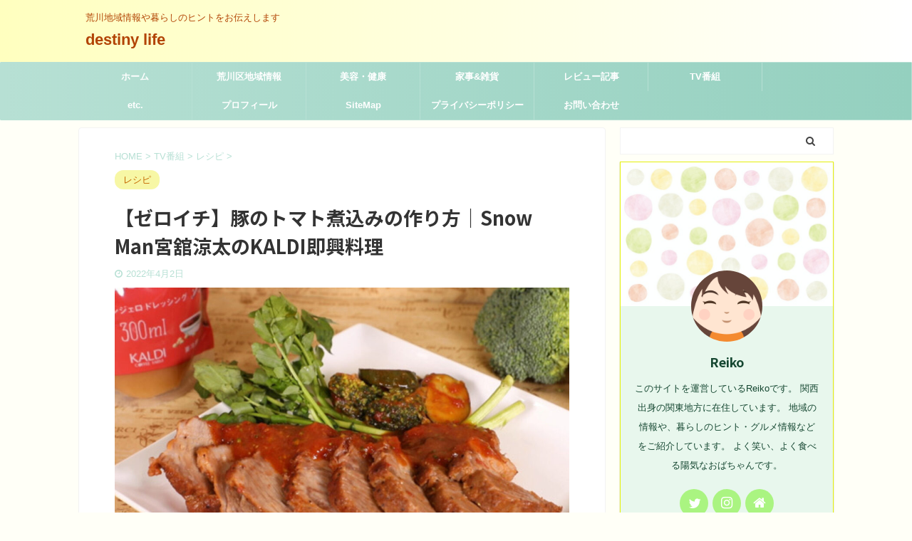

--- FILE ---
content_type: text/html; charset=UTF-8
request_url: https://le-grand-gala2018.jp/47610.html
body_size: 19579
content:

<!DOCTYPE html>
<!--[if lt IE 7]>
<html class="ie6" lang="ja"> <![endif]-->
<!--[if IE 7]>
<html class="i7" lang="ja"> <![endif]-->
<!--[if IE 8]>
<html class="ie" lang="ja"> <![endif]-->
<!--[if gt IE 8]><!-->
<html lang="ja" class="s-navi-search-overlay">
	<!--<![endif]-->
	<head prefix="og: http://ogp.me/ns# fb: http://ogp.me/ns/fb# article: http://ogp.me/ns/article#">
		<meta charset="UTF-8" >
		<meta name="viewport" content="width=device-width,initial-scale=1.0,user-scalable=no,viewport-fit=cover">
		<meta name="format-detection" content="telephone=no" >

		
		<link rel="alternate" type="application/rss+xml" title="destiny life　 RSS Feed" href="https://le-grand-gala2018.jp/feed" />
		<link rel="pingback" href="https://le-grand-gala2018.jp/xmlrpc.php" >
		<!--[if lt IE 9]>
		<script src="https://le-grand-gala2018.jp/wp-content/themes/affinger5/js/html5shiv.js"></script>
		<![endif]-->
				<title>【ゼロイチ】豚のトマト煮込みの作り方｜Snow Man宮舘涼太のKALDI即興料理 - destiny life　</title>
<link rel='dns-prefetch' href='//ajax.googleapis.com' />
<link rel='dns-prefetch' href='//s.w.org' />
		<script type="text/javascript">
			window._wpemojiSettings = {"baseUrl":"https:\/\/s.w.org\/images\/core\/emoji\/12.0.0-1\/72x72\/","ext":".png","svgUrl":"https:\/\/s.w.org\/images\/core\/emoji\/12.0.0-1\/svg\/","svgExt":".svg","source":{"concatemoji":"https:\/\/le-grand-gala2018.jp\/wp-includes\/js\/wp-emoji-release.min.js?ver=5.4.2"}};
			/*! This file is auto-generated */
			!function(e,a,t){var r,n,o,i,p=a.createElement("canvas"),s=p.getContext&&p.getContext("2d");function c(e,t){var a=String.fromCharCode;s.clearRect(0,0,p.width,p.height),s.fillText(a.apply(this,e),0,0);var r=p.toDataURL();return s.clearRect(0,0,p.width,p.height),s.fillText(a.apply(this,t),0,0),r===p.toDataURL()}function l(e){if(!s||!s.fillText)return!1;switch(s.textBaseline="top",s.font="600 32px Arial",e){case"flag":return!c([127987,65039,8205,9895,65039],[127987,65039,8203,9895,65039])&&(!c([55356,56826,55356,56819],[55356,56826,8203,55356,56819])&&!c([55356,57332,56128,56423,56128,56418,56128,56421,56128,56430,56128,56423,56128,56447],[55356,57332,8203,56128,56423,8203,56128,56418,8203,56128,56421,8203,56128,56430,8203,56128,56423,8203,56128,56447]));case"emoji":return!c([55357,56424,55356,57342,8205,55358,56605,8205,55357,56424,55356,57340],[55357,56424,55356,57342,8203,55358,56605,8203,55357,56424,55356,57340])}return!1}function d(e){var t=a.createElement("script");t.src=e,t.defer=t.type="text/javascript",a.getElementsByTagName("head")[0].appendChild(t)}for(i=Array("flag","emoji"),t.supports={everything:!0,everythingExceptFlag:!0},o=0;o<i.length;o++)t.supports[i[o]]=l(i[o]),t.supports.everything=t.supports.everything&&t.supports[i[o]],"flag"!==i[o]&&(t.supports.everythingExceptFlag=t.supports.everythingExceptFlag&&t.supports[i[o]]);t.supports.everythingExceptFlag=t.supports.everythingExceptFlag&&!t.supports.flag,t.DOMReady=!1,t.readyCallback=function(){t.DOMReady=!0},t.supports.everything||(n=function(){t.readyCallback()},a.addEventListener?(a.addEventListener("DOMContentLoaded",n,!1),e.addEventListener("load",n,!1)):(e.attachEvent("onload",n),a.attachEvent("onreadystatechange",function(){"complete"===a.readyState&&t.readyCallback()})),(r=t.source||{}).concatemoji?d(r.concatemoji):r.wpemoji&&r.twemoji&&(d(r.twemoji),d(r.wpemoji)))}(window,document,window._wpemojiSettings);
		</script>
		<style type="text/css">
img.wp-smiley,
img.emoji {
	display: inline !important;
	border: none !important;
	box-shadow: none !important;
	height: 1em !important;
	width: 1em !important;
	margin: 0 .07em !important;
	vertical-align: -0.1em !important;
	background: none !important;
	padding: 0 !important;
}
</style>
	<link rel='stylesheet' id='wp-block-library-css'  href='https://le-grand-gala2018.jp/wp-includes/css/dist/block-library/style.min.css?ver=5.4.2' type='text/css' media='all' />
<style id='wp-block-library-inline-css' type='text/css'>
.has-text-align-justify{text-align:justify;}
</style>
<link rel='stylesheet' id='contact-form-7-css'  href='https://le-grand-gala2018.jp/wp-content/plugins/contact-form-7/includes/css/styles.css?ver=5.2' type='text/css' media='all' />
<link rel='stylesheet' id='toc-screen-css'  href='https://le-grand-gala2018.jp/wp-content/plugins/table-of-contents-plus/screen.min.css?ver=2002' type='text/css' media='all' />
<link rel='stylesheet' id='yyi_rinker_stylesheet-css'  href='https://le-grand-gala2018.jp/wp-content/plugins/yyi-rinker/css/style.css?v=1.1.0&#038;ver=5.4.2' type='text/css' media='all' />
<link rel='stylesheet' id='normalize-css'  href='https://le-grand-gala2018.jp/wp-content/themes/affinger5/css/normalize.css?ver=1.5.9' type='text/css' media='all' />
<link rel='stylesheet' id='font-awesome-css'  href='https://le-grand-gala2018.jp/wp-content/themes/affinger5/css/fontawesome/css/font-awesome.min.css?ver=4.7.0' type='text/css' media='all' />
<link rel='stylesheet' id='font-awesome-animation-css'  href='https://le-grand-gala2018.jp/wp-content/themes/affinger5/css/fontawesome/css/font-awesome-animation.min.css?ver=5.4.2' type='text/css' media='all' />
<link rel='stylesheet' id='st_svg-css'  href='https://le-grand-gala2018.jp/wp-content/themes/affinger5/st_svg/style.css?ver=5.4.2' type='text/css' media='all' />
<link rel='stylesheet' id='slick-css'  href='https://le-grand-gala2018.jp/wp-content/themes/affinger5/vendor/slick/slick.css?ver=1.8.0' type='text/css' media='all' />
<link rel='stylesheet' id='slick-theme-css'  href='https://le-grand-gala2018.jp/wp-content/themes/affinger5/vendor/slick/slick-theme.css?ver=1.8.0' type='text/css' media='all' />
<link rel='stylesheet' id='fonts-googleapis-notosansjp-css'  href='//fonts.googleapis.com/css?family=Noto+Sans+JP%3A400%2C700&#038;display=swap&#038;subset=japanese&#038;ver=5.4.2' type='text/css' media='all' />
<link rel='stylesheet' id='style-css'  href='https://le-grand-gala2018.jp/wp-content/themes/affinger5/style.css?ver=5.4.2' type='text/css' media='all' />
<link rel='stylesheet' id='child-style-css'  href='https://le-grand-gala2018.jp/wp-content/themes/affinger5-child/style.css?ver=5.4.2' type='text/css' media='all' />
<link rel='stylesheet' id='single-css'  href='https://le-grand-gala2018.jp/wp-content/themes/affinger5/st-rankcss.php' type='text/css' media='all' />
<link rel='stylesheet' id='st-themecss-css'  href='https://le-grand-gala2018.jp/wp-content/themes/affinger5/st-themecss-loader.php?ver=5.4.2' type='text/css' media='all' />
<link rel='stylesheet' id='jetpack_css-css'  href='https://le-grand-gala2018.jp/wp-content/plugins/jetpack/css/jetpack.css?ver=8.7.4' type='text/css' media='all' />
<script type='text/javascript' src='//ajax.googleapis.com/ajax/libs/jquery/1.11.3/jquery.min.js?ver=1.11.3'></script>
<script type='text/javascript' src='https://le-grand-gala2018.jp/wp-content/themes/affinger5/js/smoothscroll.js?ver=5.4.2'></script>
<link rel='https://api.w.org/' href='https://le-grand-gala2018.jp/wp-json/' />
<link rel='shortlink' href='https://le-grand-gala2018.jp/?p=47610' />
<link rel="alternate" type="application/json+oembed" href="https://le-grand-gala2018.jp/wp-json/oembed/1.0/embed?url=https%3A%2F%2Fle-grand-gala2018.jp%2F47610.html" />
<link rel="alternate" type="text/xml+oembed" href="https://le-grand-gala2018.jp/wp-json/oembed/1.0/embed?url=https%3A%2F%2Fle-grand-gala2018.jp%2F47610.html&#038;format=xml" />
<script data-ad-client="ca-pub-1307548511145193" async src="https://pagead2.googlesyndication.com/pagead/js/adsbygoogle.js"></script><script type="text/javascript" language="javascript">
    var vc_pid = "886674874";
</script><script type="text/javascript" src="//aml.valuecommerce.com/vcdal.js" async></script><style type='text/css'>img#wpstats{display:none}</style><meta name="robots" content="index, follow" />
<meta name="thumbnail" content="https://le-grand-gala2018.jp/wp-content/uploads/2022/04/スクリーンショット-2022-04-02-12.19.56-e1648869621258.jpg">
<link rel="shortcut icon" href="https://le-grand-gala2018.jp/wp-content/uploads/2020/07/yl375019457807127215352-1.png" >
<script data-ad-client="ca-pub-1307548511145193" async src="https://pagead2.googlesyndication.com/pagead/js/adsbygoogle.js"></script>
<link rel="canonical" href="https://le-grand-gala2018.jp/47610.html" />

<!-- Schema & Structured Data For WP v1.9.69 - -->
<script type="application/ld+json" class="saswp-schema-markup-output">
[{"@context":"https:\/\/schema.org","@type":"Recipe","@id":"https:\/\/le-grand-gala2018.jp\/47610.html\/#recipe","url":"https:\/\/le-grand-gala2018.jp\/?p=47610","name":"\u3010\u30bc\u30ed\u30a4\u30c1\u3011\u8c5a\u306e\u30c8\u30de\u30c8\u716e\u8fbc\u307f\u306e\u4f5c\u308a\u65b9\uff5cSnow Man\u5bae\u8218\u6dbc\u592a\u306eKALDI\u5373\u8208\u6599\u7406","prepTime":"","cookTime":"","totalTime":"","keywords":"","recipeYield":"","recipeCategory":"","recipeCuisine":"","recipeIngredient":[],"recipeInstructions":[],"datePublished":"2022-04-02T00:00:00Z","dateModified":"2022-04-02T00:00:00Z","description":"2022\u5e744\u67082\u65e5\u3001\u4eca\u65e5\u306e\u30bc\u30ed\u30a4\u30c1\u3067\u7d39\u4ecb\u3055\u308c\u305f\u300cSnow Man\u5bae\u8218\u6dbc\u592a\u306eKALDI\u98df\u6750\u3067\u8c5a\u306e\u30c8\u30de\u30c8\u716e\u8fbc\u307f\u306e\u30ec\u30b7\u30d4\u300d\u3092\u3054\u7d39\u4ecb\u3057\u307e\u3059\u3002 \u30aa\u30ea\u30b8\u30ca\u30eb \u30df\u30b1\u30e9\u30f3\u30b8\u30a7\u30ed\u30c9\u30ec\u30c3\u30b7\u30f3\u30b0\u3068\u30aa\u30ea\u30b8\u30ca\u30eb\u30c8\u30ea\u30e5\u30d5\u30b1\u30c1\u30e3\u30c3 ...","mainEntity":{"@type":"WebPage","@id":"https:\/\/le-grand-gala2018.jp\/?p=47610","publisher":{"@type":"Organization","logo":{"@type":"ImageObject","url":"","width":"","height":""},"name":"destiny life\u3000"}},"image":{"@type":"ImageObject","url":"https:\/\/le-grand-gala2018.jp\/wp-content\/uploads\/2022\/04\/\u30b9\u30af\u30ea\u30fc\u30f3\u30b7\u30e7\u30c3\u30c8-2022-04-02-12.19.56-e1648869621258.jpg","height":"1047","width":"698"},"author":{"@type":"Person","name":"reiko1002","description":"\u3053\u306e\u30b5\u30a4\u30c8\u3092\u904b\u55b6\u3057\u3066\u3044\u308bReiko\u3067\u3059\u3002\r\n\u95a2\u897f\u51fa\u8eab\u306e\u95a2\u6771\u5730\u65b9\u306b\u5728\u4f4f\u3057\u3066\u3044\u307e\u3059\u3002\r\n\u5730\u57df\u306e\u60c5\u5831\u3084\u3001\u66ae\u3089\u3057\u306e\u30d2\u30f3\u30c8\u30fb\u30b0\u30eb\u30e1\u60c5\u5831\u306a\u3069\u3092\u3054\u7d39\u4ecb\u3057\u3066\u3044\u307e\u3059\u3002\r\n\u3088\u304f\u7b11\u3044\u3001\u3088\u304f\u98df\u3079\u308b\u967d\u6c17\u306a\u304a\u3070\u3061\u3083\u3093\u3067\u3059\u3002","image":{"@type":"ImageObject","url":"https:\/\/le-grand-gala2018.jp\/wp-content\/uploads\/2022\/04\/\u30b9\u30af\u30ea\u30fc\u30f3\u30b7\u30e7\u30c3\u30c8-2022-04-02-12.19.56-e1648869621258.jpg","height":"698","width":"1047"}}}]
</script>

<style type="text/css">.broken_link, a.broken_link {
	text-decoration: line-through;
}</style><style type="text/css" id="custom-background-css">
body.custom-background { background-color: #fffff7; }
</style>
			<style type="text/css" id="wp-custom-css">
			/*=================================================================================
カエレバ・ヨメレバ・トマレバ
=================================================================================*/.cstmreba {
width:98%;
height:auto;
margin:36px auto;
font-family:'Lucida Grande','Hiragino Kaku Gothic ProN',Helvetica, Meiryo, sans-serif;
line-height: 1.5;
word-wrap: break-word;
box-sizing: border-box;
display: block;
}
.cstmreba a {
transition: 0.8s ;
color:#285EFF; /* テキストリンクカラー */
}
.cstmreba a:hover {
color:#FFCA28; /* テキストリンクカラー(マウスオーバー時) */
}
.cstmreba .booklink-box,
.cstmreba .kaerebalink-box,
.cstmreba .tomarebalink-box {
width: 100%;
background-color: #fafafa; /* 全体の背景カラー */
overflow: hidden;
border-radius: 0px;
box-sizing: border-box;
padding: 12px 8px;
box-shadow: 0px 2px 5px 0 rgba(0,0,0,.26);
}
/* サムネイル画像ボックス */
.cstmreba .booklink-image,
.cstmreba .kaerebalink-image,
.cstmreba .tomarebalink-image {
width:150px;
float:left;
margin:0 14px 0 0;
text-align: center;
background: #fff;
}
.cstmreba .booklink-image a,
.cstmreba .kaerebalink-image a,
.cstmreba .tomarebalink-image a {
width:100%;
display:block;
}
.cstmreba .booklink-image a img,
.cstmreba .kaerebalink-image a img,
.cstmreba .tomarebalink-image a img {
margin:0 ;
padding: 0;
text-align:center;
background: #fff;
}
.cstmreba .booklink-info,.cstmreba .kaerebalink-info,.cstmreba .tomarebalink-info {
overflow:hidden;
line-height:170%;
color: #333;
}
/* infoボックス内リンク下線非表示 */
.cstmreba .booklink-info a,
.cstmreba .kaerebalink-info a,
.cstmreba .tomarebalink-info a {
text-decoration: none;
}
/* 作品・商品・ホテル名 リンク */
.cstmreba .booklink-name>a,
.cstmreba .kaerebalink-name>a,
.cstmreba .tomarebalink-name>a {
border-bottom: 1px solid ;
font-size:16px;
}
/* タイトル下にPタグ自動挿入された際の余白を小さく */
.cstmreba .kaerebalink-name p,
.cstmreba .booklink-name p,
.cstmreba .tomarebalink-name p {
margin: 0;
}
/* powered by */
.cstmreba .booklink-powered-date,
.cstmreba .kaerebalink-powered-date,
.cstmreba .tomarebalink-powered-date {
font-size:10px;
line-height:150%;
}
.cstmreba .booklink-powered-date a,
.cstmreba .kaerebalink-powered-date a,
.cstmreba .tomarebalink-powered-date a {
color:#333;
border-bottom: none ;
}
.cstmreba .booklink-powered-date a:hover,
.cstmreba .kaerebalink-powered-date a:hover,
.cstmreba .tomarebalink-powered-date a:hover {
color:#333;
border-bottom: 1px solid #333 ;
}
/* 著者・住所 */
.cstmreba .booklink-detail,.cstmreba .kaerebalink-detail,.cstmreba .tomarebalink-address {
font-size:12px;
}
.cstmreba .kaerebalink-link1 div img,.cstmreba .booklink-link2 div img,.cstmreba .tomarebalink-link1 div img {
display:none !important;
}
.cstmreba .kaerebalink-link1, .cstmreba .booklink-link2,.cstmreba .tomarebalink-link1 {
display: inline-block;
width: 100%;
margin-top: 5px;
}
.cstmreba .booklink-link2>div,
.cstmreba .kaerebalink-link1>div,
.cstmreba .tomarebalink-link1>div {
float:left;
width:24%;
min-width:128px;
margin:0.5%;
}
/***** ボタンデザインここから ******/
.cstmreba .booklink-link2 a,
.cstmreba .kaerebalink-link1 a,
.cstmreba .tomarebalink-link1 a {
width: 100%;
display: inline-block;
text-align: center;
box-sizing: border-box;
margin: 1px 0;
padding:3% 0.5%;
border-radius: 8px;
font-size: 13px;
font-weight: bold;
line-height: 180%;
color: #fff;
box-shadow: 0px 2px 4px 0 rgba(0,0,0,.26);
}
/* トマレバ */
.cstmreba .tomarebalink-link1 .shoplinkrakuten a {background: #76ae25; border: 2px solid #76ae25; }/* 楽天トラベル */
.cstmreba .tomarebalink-link1 .shoplinkjalan a { background: #ff7a15; border: 2px solid #ff7a15;}/* じゃらん */
.cstmreba .tomarebalink-link1 .shoplinkjtb a { background: #c81528; border: 2px solid #c81528;}/* JTB */
.cstmreba .tomarebalink-link1 .shoplinkknt a { background: #0b499d; border: 2px solid #0b499d;}/* KNT */
.cstmreba .tomarebalink-link1 .shoplinkikyu a { background: #bf9500; border: 2px solid #bf9500;}/* 一休 */
.cstmreba .tomarebalink-link1 .shoplinkrurubu a { background: #000066; border: 2px solid #000066;}/* るるぶ */
.cstmreba .tomarebalink-link1 .shoplinkyahoo a { background: #ff0033; border: 2px solid #ff0033;}/* Yahoo!トラベル */
.cstmreba .tomarebalink-link1 .shoplinkhis a { background: #004bb0; border: 2px solid #004bb0;}/*** HIS ***/
/* カエレバ */
.cstmreba .kaerebalink-link1 .shoplinkyahoo a {background:#ff0033; border:2px solid #ff0033; letter-spacing:normal;} /* Yahoo!ショッピング */
.cstmreba .kaerebalink-link1 .shoplinkbellemaison a { background:#84be24 ; border: 2px solid #84be24;} /* ベルメゾン */
.cstmreba .kaerebalink-link1 .shoplinkcecile a { background:#8d124b; border: 2px solid #8d124b;} /* セシール */
.cstmreba .kaerebalink-link1 .shoplinkkakakucom a {background:#314995; border: 2px solid #314995;} /* 価格コム */
/* ヨメレバ */
.cstmreba .booklink-link2 .shoplinkkindle a { background:#007dcd; border: 2px solid #007dcd;} /* Kindle */
.cstmreba .booklink-link2 .shoplinkrakukobo a { background:#bf0000; border: 2px solid #bf0000;} /* 楽天kobo */
.cstmreba .booklink-link2 .shoplinkbk1 a { background:#0085cd; border: 2px solid #0085cd;} /* honto */
.cstmreba .booklink-link2 .shoplinkehon a { background:#2a2c6d; border: 2px solid #2a2c6d;} /* ehon */
.cstmreba .booklink-link2 .shoplinkkino a { background:#003e92; border: 2px solid #003e92;} /* 紀伊國屋書店 */
.cstmreba .booklink-link2 .shoplinktoshokan a { background:#333333; border: 2px solid #333333;} /* 図書館 */
/* カエレバ・ヨメレバ共通 */
.cstmreba .kaerebalink-link1 .shoplinkamazon a,
.cstmreba .booklink-link2 .shoplinkamazon a {
background:#FF9901;
border: 2px solid #ff9901;
} /* Amazon */
.cstmreba .kaerebalink-link1 .shoplinkrakuten a,
.cstmreba .booklink-link2 .shoplinkrakuten a {
background: #bf0000;
border: 2px solid #bf0000;
} /* 楽天 */
.cstmreba .kaerebalink-link1 .shoplinkseven a,
.cstmreba .booklink-link2 .shoplinkseven a {
background:#225496;
border: 2px solid #225496;
} /* 7net */
/****** ボタンカラー ここまで *****//***** ボタンデザイン　マウスオーバー時ここから *****/
.cstmreba .booklink-link2 a:hover,
.cstmreba .kaerebalink-link1 a:hover,
.cstmreba .tomarebalink-link1 a:hover {
background: #fff;
}
/* トマレバ */
.cstmreba .tomarebalink-link1 .shoplinkrakuten a:hover { color: #76ae25; }/* 楽天トラベル */
.cstmreba .tomarebalink-link1 .shoplinkjalan a:hover { color: #ff7a15; }/* じゃらん */
.cstmreba .tomarebalink-link1 .shoplinkjtb a:hover { color: #c81528; }/* JTB */
.cstmreba .tomarebalink-link1 .shoplinkknt a:hover { color: #0b499d; }/* KNT */
.cstmreba .tomarebalink-link1 .shoplinkikyu a:hover { color: #bf9500; }/* 一休 */
.cstmreba .tomarebalink-link1 .shoplinkrurubu a:hover { color: #000066; }/* るるぶ */
.cstmreba .tomarebalink-link1 .shoplinkyahoo a:hover { color: #ff0033; }/* Yahoo!トラベル */
.cstmreba .tomarebalink-link1 .shoplinkhis a:hover { color: #004bb0; }/*** HIS ***/
/* カエレバ */
.cstmreba .kaerebalink-link1 .shoplinkyahoo a:hover {color:#ff0033;} /* Yahoo!ショッピング */
.cstmreba .kaerebalink-link1 .shoplinkbellemaison a:hover { color:#84be24 ; } /* ベルメゾン */
.cstmreba .kaerebalink-link1 .shoplinkcecile a:hover { color:#8d124b; } /* セシール */
.cstmreba .kaerebalink-link1 .shoplinkkakakucom a:hover {color:#314995;} /* 価格コム */
/* ヨメレバ */
.cstmreba .booklink-link2 .shoplinkkindle a:hover { color:#007dcd;} /* Kindle */
.cstmreba .booklink-link2 .shoplinkrakukobo a:hover { color:#bf0000; } /* 楽天kobo */
.cstmreba .booklink-link2 .shoplinkbk1 a:hover { color:#0085cd; } /* honto */
.cstmreba .booklink-link2 .shoplinkehon a:hover { color:#2a2c6d; } /* ehon */
.cstmreba .booklink-link2 .shoplinkkino a:hover { color:#003e92; } /* 紀伊國屋書店 */
.cstmreba .booklink-link2 .shoplinktoshokan a:hover { color:#333333; } /* 図書館 */
/* カエレバ・ヨメレバ共通 */
.cstmreba .kaerebalink-link1 .shoplinkamazon a:hover,
.cstmreba .booklink-link2 .shoplinkamazon a:hover {
color:#FF9901; } /* Amazon */
.cstmreba .kaerebalink-link1 .shoplinkrakuten a:hover,
.cstmreba .booklink-link2 .shoplinkrakuten a:hover {
color: #bf0000; } /* 楽天 */
.cstmreba .kaerebalink-link1 .shoplinkseven a:hover,
.cstmreba .booklink-link2 .shoplinkseven a:hover {
color:#225496;} /* 7net */
/***** ボタンデザイン　マウスオーバー時ここまで *****/
.cstmreba .booklink-footer {
clear:both;
}/***** 解像度768px以下のスタイル *****/
@media screen and (max-width:768px){
.cstmreba .booklink-image,
.cstmreba .kaerebalink-image,
.cstmreba .tomarebalink-image {
width:100%;
float:none;
}
.cstmreba .booklink-link2>div,
.cstmreba .kaerebalink-link1>div,
.cstmreba .tomarebalink-link1>div {
width: 32.33%;
margin: 0.5%;
}
.cstmreba .booklink-info,
.cstmreba .kaerebalink-info,
.cstmreba .tomarebalink-info {
text-align:center;
padding-bottom: 1px;
}
}/***** 解像度480px以下のスタイル *****/
@media screen and (max-width:480px){
.cstmreba .booklink-link2>div,
.cstmreba .kaerebalink-link1>div,
.cstmreba .tomarebalink-link1>div {
width: 49%;
margin: 0.5%;
}
}		</style>
					<script>
		(function (i, s, o, g, r, a, m) {
			i['GoogleAnalyticsObject'] = r;
			i[r] = i[r] || function () {
					(i[r].q = i[r].q || []).push(arguments)
				}, i[r].l = 1 * new Date();
			a = s.createElement(o),
				m = s.getElementsByTagName(o)[0];
			a.async = 1;
			a.src = g;
			m.parentNode.insertBefore(a, m)
		})(window, document, 'script', '//www.google-analytics.com/analytics.js', 'ga');

		ga('create', 'UA-153714701-2', 'auto');
		ga('send', 'pageview');

	</script>
					



<script>
	jQuery(function(){
		jQuery('.st-btn-open').click(function(){
			jQuery(this).next('.st-slidebox').stop(true, true).slideToggle();
			jQuery(this).addClass('st-btn-open-click');
		});
	});
</script>

	<script>
		jQuery(function(){
		jQuery('.post h2 , .h2modoki').wrapInner('<span class="st-dash-design"></span>');
		}) 
	</script>

<script>
	jQuery(function(){
		jQuery("#toc_container:not(:has(ul ul))").addClass("only-toc");
		jQuery(".st-ac-box ul:has(.cat-item)").each(function(){
			jQuery(this).addClass("st-ac-cat");
		});
	});
</script>

<script>
	jQuery(function(){
							jQuery( '.post h5:not(.st-css-no):not(.st-matome):not(.rankh5):not(.point):not(.st-cardbox-t):not(.popular-t):not(.kanren-t):not(.popular-t)' ).wrap( '<div class="st-h5husen-shadow"></div>' );
			jQuery( '.h5modoki' ).wrap( '<div class="st-h5husen-shadow"></div>' );
				jQuery('.st-star').parent('.rankh4').css('padding-bottom','5px'); // スターがある場合のランキング見出し調整
	});
</script>

			</head>
	<body data-rsssl=1 class="post-template-default single single-post postid-47610 single-format-standard custom-background not-front-page" >
				<div id="st-ami">
				<div id="wrapper" class="">
				<div id="wrapper-in">
					<header id="">
						<div id="headbox-bg">
							<div id="headbox">

								<nav id="s-navi" class="pcnone" data-st-nav data-st-nav-type="normal">
		<dl class="acordion is-active" data-st-nav-primary>
			<dt class="trigger">
				<p class="acordion_button"><span class="op op-menu"><i class="fa st-svg-menu"></i></span></p>

				
				
							<!-- 追加メニュー -->
							
							<!-- 追加メニュー2 -->
							
							</dt>

			<dd class="acordion_tree">
				<div class="acordion_tree_content">

											<div class="st-ac-box">
							<div id="search-5" class="st-widgets-box ac-widgets-top widget_search"><div id="search" class="search-custom-d">
	<form method="get" id="searchform" action="https://le-grand-gala2018.jp/">
		<label class="hidden" for="s">
					</label>
		<input type="text" placeholder="" value="" name="s" id="s" />
		<input type="submit" value="&#xf002;" class="fa" id="searchsubmit" />
	</form>
</div>
<!-- /stinger --> 
</div>						</div>
					

												<div class="menu"><ul>
<li class="page_item page-item-20"><a href="https://le-grand-gala2018.jp/sitemap"><span class="menu-item-label">SiteMap</span></a></li>
<li class="page_item page-item-18"><a href="https://le-grand-gala2018.jp/otoiawae"><span class="menu-item-label">お問い合わせ</span></a></li>
<li class="page_item page-item-3651"><a href="https://le-grand-gala2018.jp/%e3%83%97%e3%83%a9%e3%82%a4%e3%83%90%e3%82%b7%e3%83%bc%e3%83%9d%e3%83%aa%e3%82%b7%e3%83%bc"><span class="menu-item-label">プライバシーポリシー</span></a></li>
<li class="page_item page-item-22"><a href="https://le-grand-gala2018.jp/profile"><span class="menu-item-label">プロフィール</span></a></li>
<li class="page_item page-item-3409"><a href="https://le-grand-gala2018.jp/%e8%8d%92%e5%b7%9d%e5%8c%ba%e5%9c%b0%e5%9f%9f%e6%83%85%e5%a0%b1"><span class="menu-item-label">荒川区地域情報</span></a></li>
</ul></div>
						<div class="clear"></div>

											<div class="st-ac-box st-ac-box-bottom">
							
		<div id="st_custom_html_widget-7" class="widget_text st-widgets-box ac-widgets-bottom widget_st_custom_html_widget">
		
		<div class="textwidget custom-html-widget">
			<script async src="https://pagead2.googlesyndication.com/pagead/js/adsbygoogle.js"></script>
<ins class="adsbygoogle"
     style="display:block"
     data-ad-format="autorelaxed"
     data-ad-client="ca-pub-1307548511145193"
     data-ad-slot="5332513349"></ins>
<script>
     (adsbygoogle = window.adsbygoogle || []).push({});
</script>		</div>

		</div>
								</div>
					
				</div>
			</dd>

					</dl>

					</nav>

								<div id="header-l">
									
									<div id="st-text-logo">
										
            
			
				<!-- キャプション -->
				                
					              		 	 <p class="descr sitenametop">
               		     	荒川地域情報や暮らしのヒントをお伝えします               			 </p>
					                    
				                
				<!-- ロゴ又はブログ名 -->
				              		  <p class="sitename"><a href="https://le-grand-gala2018.jp/">
                  		                      		    destiny life　                   		               		  </a></p>
            					<!-- ロゴ又はブログ名ここまで -->

			    
		
    									</div>
								</div><!-- /#header-l -->

								<div id="header-r" class="smanone">
									
								</div><!-- /#header-r -->
							</div><!-- /#headbox-bg -->
						</div><!-- /#headbox clearfix -->

						
						
						
						
											
<div id="gazou-wide">
			<div id="st-menubox">
			<div id="st-menuwide">
				<nav class="smanone clearfix"><ul id="menu-%e3%83%98%e3%83%83%e3%83%80%e3%83%bc%e3%83%a1%e3%83%8b%e3%83%a5%e3%83%bc" class="menu"><li id="menu-item-3442" class="menu-item menu-item-type-custom menu-item-object-custom menu-item-home menu-item-3442"><a href="https://le-grand-gala2018.jp/">ホーム</a></li>
<li id="menu-item-3437" class="menu-item menu-item-type-taxonomy menu-item-object-category menu-item-has-children menu-item-3437"><a href="https://le-grand-gala2018.jp/category/%e8%8d%92%e5%b7%9d%e5%8c%ba%e5%9c%b0%e5%9f%9f%e6%83%85%e5%a0%b1">荒川区地域情報</a>
<ul class="sub-menu">
	<li id="menu-item-3436" class="menu-item menu-item-type-taxonomy menu-item-object-category menu-item-3436"><a href="https://le-grand-gala2018.jp/category/%e8%8d%92%e5%b7%9d%e5%8c%ba%e5%9c%b0%e5%9f%9f%e6%83%85%e5%a0%b1/%e7%97%85%e9%99%a2%e3%83%bb%e3%83%9a%e3%83%83%e3%83%88%e7%97%85%e9%99%a2">病院・ペット病院</a></li>
	<li id="menu-item-3438" class="menu-item menu-item-type-taxonomy menu-item-object-category menu-item-3438"><a href="https://le-grand-gala2018.jp/category/%e8%8d%92%e5%b7%9d%e5%8c%ba%e5%9c%b0%e5%9f%9f%e6%83%85%e5%a0%b1/%e9%96%8b%e5%ba%97%e3%83%bb%e9%96%89%e5%ba%97%e6%83%85%e5%a0%b1">開店・閉店情報</a></li>
	<li id="menu-item-3457" class="menu-item menu-item-type-taxonomy menu-item-object-category menu-item-3457"><a href="https://le-grand-gala2018.jp/category/%e8%8d%92%e5%b7%9d%e5%8c%ba%e5%9c%b0%e5%9f%9f%e6%83%85%e5%a0%b1/%e3%82%b0%e3%83%ab%e3%83%a1">荒川区グルメ</a></li>
	<li id="menu-item-3511" class="menu-item menu-item-type-taxonomy menu-item-object-category menu-item-3511"><a href="https://le-grand-gala2018.jp/category/%e8%8d%92%e5%b7%9d%e5%8c%ba%e5%9c%b0%e5%9f%9f%e6%83%85%e5%a0%b1/%e5%ba%97%e8%88%97%e6%83%85%e5%a0%b1">店舗情報</a></li>
	<li id="menu-item-4351" class="menu-item menu-item-type-taxonomy menu-item-object-category menu-item-4351"><a href="https://le-grand-gala2018.jp/category/%e8%8d%92%e5%b7%9d%e5%8c%ba%e5%9c%b0%e5%9f%9f%e6%83%85%e5%a0%b1/%e3%83%97%e3%83%81%e6%83%85%e5%a0%b1">プチ情報</a></li>
</ul>
</li>
<li id="menu-item-3586" class="menu-item menu-item-type-taxonomy menu-item-object-category menu-item-3586"><a href="https://le-grand-gala2018.jp/category/%e7%be%8e%e5%ae%b9%e3%83%bb%e5%81%a5%e5%ba%b7">美容・健康</a></li>
<li id="menu-item-3757" class="menu-item menu-item-type-taxonomy menu-item-object-category menu-item-has-children menu-item-3757"><a href="https://le-grand-gala2018.jp/category/%e5%ae%b6%e4%ba%8b%e9%9b%91%e8%b2%a8">家事&#038;雑貨</a>
<ul class="sub-menu">
	<li id="menu-item-3758" class="menu-item menu-item-type-taxonomy menu-item-object-category menu-item-3758"><a href="https://le-grand-gala2018.jp/category/%e5%ae%b6%e4%ba%8b%e9%9b%91%e8%b2%a8/%e4%be%bf%e5%88%a9%e3%82%b0%e3%83%83%e3%82%ba">便利グッズ</a></li>
</ul>
</li>
<li id="menu-item-5361" class="menu-item menu-item-type-taxonomy menu-item-object-category menu-item-5361"><a href="https://le-grand-gala2018.jp/category/%e3%83%ac%e3%83%93%e3%83%a5%e3%83%bc%e8%a8%98%e4%ba%8b">レビュー記事</a></li>
<li id="menu-item-3775" class="menu-item menu-item-type-taxonomy menu-item-object-category current-post-ancestor menu-item-has-children menu-item-3775"><a href="https://le-grand-gala2018.jp/category/tv%e7%95%aa%e7%b5%84">TV番組</a>
<ul class="sub-menu">
	<li id="menu-item-3777" class="menu-item menu-item-type-taxonomy menu-item-object-category menu-item-3777"><a href="https://le-grand-gala2018.jp/category/tv%e7%95%aa%e7%b5%84/%e3%82%b0%e3%83%ab%e3%83%a1-tv%e7%95%aa%e7%b5%84">グルメ</a></li>
	<li id="menu-item-3791" class="menu-item menu-item-type-taxonomy menu-item-object-category current-post-ancestor current-menu-parent current-post-parent menu-item-3791"><a href="https://le-grand-gala2018.jp/category/tv%e7%95%aa%e7%b5%84/%e3%83%ac%e3%82%b7%e3%83%94">レシピ</a></li>
	<li id="menu-item-4338" class="menu-item menu-item-type-taxonomy menu-item-object-category menu-item-4338"><a href="https://le-grand-gala2018.jp/category/tv%e7%95%aa%e7%b5%84/%e3%81%8a%e5%bd%b9%e7%ab%8b%e3%81%a1%e6%83%85%e5%a0%b1-tv%e7%95%aa%e7%b5%84">お役立ち情報</a></li>
</ul>
</li>
<li id="menu-item-3785" class="menu-item menu-item-type-taxonomy menu-item-object-category menu-item-3785"><a href="https://le-grand-gala2018.jp/category/etc">etc.</a></li>
<li id="menu-item-3439" class="menu-item menu-item-type-post_type menu-item-object-page menu-item-3439"><a href="https://le-grand-gala2018.jp/profile">プロフィール</a></li>
<li id="menu-item-3440" class="menu-item menu-item-type-post_type menu-item-object-page menu-item-3440"><a href="https://le-grand-gala2018.jp/sitemap">SiteMap</a></li>
<li id="menu-item-3653" class="menu-item menu-item-type-post_type menu-item-object-page menu-item-3653"><a href="https://le-grand-gala2018.jp/%e3%83%97%e3%83%a9%e3%82%a4%e3%83%90%e3%82%b7%e3%83%bc%e3%83%9d%e3%83%aa%e3%82%b7%e3%83%bc">プライバシーポリシー</a></li>
<li id="menu-item-3441" class="menu-item menu-item-type-post_type menu-item-object-page menu-item-3441"><a href="https://le-grand-gala2018.jp/otoiawae">お問い合わせ</a></li>
</ul></nav>			</div>
		</div>
				</div>
					
					
					</header>

					

					<div id="content-w">

					
					
					
	
			<div id="st-header-post-under-box" class="st-header-post-no-data "
		     style="">
			<div class="st-dark-cover">
							</div>
		</div>
	

<div id="content" class="clearfix">
	<div id="contentInner">
		<main>
			<article>
				<div id="post-47610" class="st-post post-47610 post type-post status-publish format-standard has-post-thumbnail hentry category-17">

					
					
					
					<!--ぱんくず -->
											<div
							id="breadcrumb">
							<ol  >
								<li itemprop="itemListElement"  itemtype="http://schema.org/ListItem">
									<a href="https://le-grand-gala2018.jp" itemprop="item">
										<span >HOME</span>
									</a>
									&gt;
									<meta itemprop="position" content="1"/>
								</li>

								
																	<li itemprop="itemListElement"  itemtype="http://schema.org/ListItem">
										<a href="https://le-grand-gala2018.jp/category/tv%e7%95%aa%e7%b5%84" itemprop="item">
											<span
												>TV番組</span>
										</a>
										&gt;
										<meta itemprop="position" content="2"/>
									</li>
																										<li itemprop="itemListElement"  itemtype="http://schema.org/ListItem">
										<a href="https://le-grand-gala2018.jp/category/tv%e7%95%aa%e7%b5%84/%e3%83%ac%e3%82%b7%e3%83%94" itemprop="item">
											<span
												>レシピ</span>
										</a>
										&gt;
										<meta itemprop="position" content="3"/>
									</li>
																								</ol>

													</div>
										<!--/ ぱんくず -->

					<!--ループ開始 -->
										
																									<p class="st-catgroup">
								<a href="https://le-grand-gala2018.jp/category/tv%e7%95%aa%e7%b5%84/%e3%83%ac%e3%82%b7%e3%83%94" title="View all posts in レシピ" rel="category tag"><span class="catname st-catid17">レシピ</span></a>							</p>
						
						<h1 class="entry-title">【ゼロイチ】豚のトマト煮込みの作り方｜Snow Man宮舘涼太のKALDI即興料理</h1>

						
	<div class="blogbox ">
		<p><span class="kdate">
							<i class="fa fa-clock-o"></i><time class="updated" datetime="2022-04-02T12:20:59+0900">2022年4月2日</time>
					</span></p>
	</div>
					
					
					<div class="mainbox">
						<div id="nocopy" ><!-- コピー禁止エリアここから -->
																<div class=" st-eyecatch-under">
		<img width="1047" height="698" src="https://le-grand-gala2018.jp/wp-content/uploads/2022/04/スクリーンショット-2022-04-02-12.19.56-e1648869621258.jpg" class="attachment-full size-full wp-post-image" alt="" srcset="https://le-grand-gala2018.jp/wp-content/uploads/2022/04/スクリーンショット-2022-04-02-12.19.56-e1648869621258.jpg 1047w, https://le-grand-gala2018.jp/wp-content/uploads/2022/04/スクリーンショット-2022-04-02-12.19.56-e1648869621258-300x200.jpg 300w, https://le-grand-gala2018.jp/wp-content/uploads/2022/04/スクリーンショット-2022-04-02-12.19.56-e1648869621258-1024x683.jpg 1024w, https://le-grand-gala2018.jp/wp-content/uploads/2022/04/スクリーンショット-2022-04-02-12.19.56-e1648869621258-768x512.jpg 768w" sizes="(max-width: 1047px) 100vw, 1047px" />
	
	</div>
							
																						
							<div class="entry-content">
								<p>2022年4月2日、<strong><span style="color: #ff0000;">今日のゼロイチで紹介された「Snow Man宮舘涼太のKALDI食材で豚のトマト煮込みのレシピ」をご紹介</span></strong>します。</p>
<p>オリジナル ミケランジェロドレッシングとオリジナルトリュフケチャップで絶品アレンジ！</p>
<p>大人気KALDIの商品を使った絶品アレンジ料理に、マヂカルラブリーの2人も絶叫！</p>
<p>作ったお料理は<span class="rmarker-s">「数の子マヨソースを使って春キャベツの絶品パスタ」や「青いにんにく辣油を使った鯛のアクアパッツァ」</span>など。</p>
<p>KALDIは変わった食材やドリンク、スイーツなどどれも大人気。</p>
<p>いつもお店は賑わっていますよね。</p>
<p>調味料も豊富で我が家でもKALDIの商品はたくさんストックがあります。</p>
<p>絶品アレンジレシピ、ぜひご参考にしてくださいね。</p>
<div class="freebox has-title " style=""><p class="p-free" style="font-weight:bold;"><span class="p-entry-f" style="font-weight:bold;">合わせて読みたい</span></p><div class="free-inbox">
			<a href="https://le-grand-gala2018.jp/47596.html" class="st-cardlink">
			<div class="kanren st-cardbox" >
								<dl class="clearfix">
					<dt class="st-card-img">
															<img width="150" height="150" src="https://le-grand-gala2018.jp/wp-content/uploads/2022/04/22936885_m-150x150.jpg" class="attachment-thumbnail size-thumbnail wp-post-image" alt="" srcset="https://le-grand-gala2018.jp/wp-content/uploads/2022/04/22936885_m-150x150.jpg 150w, https://le-grand-gala2018.jp/wp-content/uploads/2022/04/22936885_m-100x100.jpg 100w" sizes="(max-width: 150px) 100vw, 150px" />												</dt>
					<dd>
													<h5 class="st-cardbox-t">【ゼロイチ】Snow Man宮舘涼太のKALDI即興料理のレシピまとめ｜マヂラブも絶叫の味とは？</h5>
						
													<div class="st-card-excerpt smanone">
								<p>2022年4月2日、今日のゼロイチで紹介された「Snow Man宮舘涼太のKALDI即興料理のレシピ」をまとめてご紹介します。 大人気KALDIの商品を使った絶品アレンジ料理に、マヂカルラブリーの2人 ... </p>
							</div>
																			<p class="cardbox-more">続きを見る</p>
											</dd>
				</dl>
			</div>
			</a>
			
<p>ゼロイチで紹介の人気レシピ！</p>
<p>こちらも合わせてお読みくださいね。</p>
			<a href="https://le-grand-gala2018.jp/43304.html" class="st-cardlink">
			<div class="kanren st-cardbox" >
								<dl class="clearfix">
					<dt class="st-card-img">
															<img width="150" height="150" src="https://le-grand-gala2018.jp/wp-content/uploads/2022/01/4524738_m-1.jpg1_-1-150x150.jpg" class="attachment-thumbnail size-thumbnail wp-post-image" alt="" srcset="https://le-grand-gala2018.jp/wp-content/uploads/2022/01/4524738_m-1.jpg1_-1-150x150.jpg 150w, https://le-grand-gala2018.jp/wp-content/uploads/2022/01/4524738_m-1.jpg1_-1-100x100.jpg 100w" sizes="(max-width: 150px) 100vw, 150px" />												</dt>
					<dd>
													<h5 class="st-cardbox-t">【ゼロイチ】節約デカ盛り家族レシピまとめ｜土方さん（業務スーパーの達人）直伝！超簡単料理を紹介</h5>
						
													<div class="st-card-excerpt smanone">
								<p>2022年1月29日、今日のゼロイチの「業務スーパー・土方さんの節約デカ盛りレシピ」をまとめてご紹介！ 今大人気のコスパ抜群の業務スーパー食材で、業務スーパの達人土方さんが、次々料理を伝授。 業務スー ... </p>
							</div>
																			<p class="cardbox-more">続きを見る</p>
											</dd>
				</dl>
			</div>
			</a>
			
			<a href="https://le-grand-gala2018.jp/42728.html" class="st-cardlink">
			<div class="kanren st-cardbox" >
								<dl class="clearfix">
					<dt class="st-card-img">
															<img width="150" height="150" src="https://le-grand-gala2018.jp/wp-content/uploads/2022/01/3859263_s-1.jpg1_-1-150x150.jpg" class="attachment-thumbnail size-thumbnail wp-post-image" alt="" srcset="https://le-grand-gala2018.jp/wp-content/uploads/2022/01/3859263_s-1.jpg1_-1-150x150.jpg 150w, https://le-grand-gala2018.jp/wp-content/uploads/2022/01/3859263_s-1.jpg1_-1-100x100.jpg 100w" sizes="(max-width: 150px) 100vw, 150px" />												</dt>
					<dd>
													<h5 class="st-cardbox-t">【ゼロイチ】長友選手専属シェフ・加藤超也考案！ヘルシーな魔法のレシピまとめ</h5>
						
													<div class="st-card-excerpt smanone">
								<p>2022年1月22日、今日のゼロイチで紹介のレシピのまとめです。 サッカー・長友選手の専属シェフ・加藤超也さんはどんな料理もヘルシーに仕上げます。 糖質は徹底的にカットしてパーフェクトメニューにする魔 ... </p>
							</div>
																			<p class="cardbox-more">続きを見る</p>
											</dd>
				</dl>
			</div>
			</a>
			
</div></div>
<p>※画像出典:ゼロイチ</p>
<div id="toc_container" class="no_bullets"><p class="toc_title">Contents</p><ul class="toc_list"><li><a href="#KALDI"><span class="toc_number toc_depth_1">1</span> KALDI 黒トリュフケチャップ</a></li><li><a href="#i"><span class="toc_number toc_depth_1">2</span> 材料</a></li><li><a href="#i-2"><span class="toc_number toc_depth_1">3</span> 作り方</a></li><li><a href="#i-3"><span class="toc_number toc_depth_1">4</span> まとめ</a></li></ul></div>
<div class="st-h-ad"><script async src="https://pagead2.googlesyndication.com/pagead/js/adsbygoogle.js"></script>
<!-- レスポンシブ広告2 -->
<ins class="adsbygoogle"
     style="display:block"
     data-ad-client="ca-pub-1307548511145193"
     data-ad-slot="8449624131"
     data-ad-format="auto"
     data-full-width-responsive="true"></ins>
<script>
     (adsbygoogle = window.adsbygoogle || []).push({});
</script></div><h2><span id="KALDI">KALDI 黒トリュフケチャップ</span></h2>
<div class="st-mybox  has-title st-mybox-class" style="background:#FFFDE7;border-color:#FFD54F;border-width:2px;border-radius:5px;margin: 25px 0 25px 0;"><p class="st-mybox-title" style="color:#FFD54F;font-weight:bold;text-shadow: #fff 3px 0px 0px, #fff 2.83487px 0.981584px 0px, #fff 2.35766px 1.85511px 0px, #fff 1.62091px 2.52441px 0px, #fff 0.705713px 2.91581px 0px, #fff -0.287171px 2.98622px 0px, #fff -1.24844px 2.72789px 0px, #fff -2.07227px 2.16926px 0px, #fff -2.66798px 1.37182px 0px, #fff -2.96998px 0.42336px 0px, #fff -2.94502px -0.571704px 0px, #fff -2.59586px -1.50383px 0px, #fff -1.96093px -2.27041px 0px, #fff -1.11013px -2.78704px 0px, #fff -0.137119px -2.99686px 0px, #fff 0.850987px -2.87677px 0px, #fff 1.74541px -2.43999px 0px, #fff 2.44769px -1.73459px 0px, #fff 2.88051px -0.838246px 0px;"><i class="fa fa-check-circle st-css-no" aria-hidden="true"></i>ポイント</p><div class="st-in-mybox">
<ul>
<li>黒トリュフが香る、濃厚でうまみたっぷりのケチャップ</li>
<li>卵料理やフライドポテトと相性抜群！トマトソースのかくし味にもおすすめ！</li>
</ul>
</div></div>
<div class="cstmreba">
<div class="kaerebalink-box">
<div class="kaerebalink-image"><a href="https://hb.afl.rakuten.co.jp/hgc/g00rxxj7.xowxec83.g00rxxj7.xowxf488/kaereba_main_202204021232163067?pc=https%3A%2F%2Fitem.rakuten.co.jp%2Fmacaron-store%2Fa-gf-041-1%2F&amp;m=http%3A%2F%2Fm.rakuten.co.jp%2Fmacaron-store%2Fi%2F10014675%2F" target="_blank" rel="nofollow noopener noreferrer"><img style="border: none;" src="https://thumbnail.image.rakuten.co.jp/@0_mall/macaron-store/cabinet/img6/a-gf-041-1.jpg?_ex=320x320" /></a></div>
<div class="kaerebalink-info">
<div class="kaerebalink-name">
<p><a href="https://hb.afl.rakuten.co.jp/hgc/g00rxxj7.xowxec83.g00rxxj7.xowxf488/kaereba_main_202204021232163067?pc=https%3A%2F%2Fitem.rakuten.co.jp%2Fmacaron-store%2Fa-gf-041-1%2F&amp;m=http%3A%2F%2Fm.rakuten.co.jp%2Fmacaron-store%2Fi%2F10014675%2F" target="_blank" rel="nofollow noopener noreferrer">カルディ 黒トリュフケチャップ 1個 185g KALDI トリュフ 調味料 お取り寄せ 人気 トマト イタリアン 大阪ほんわかテレビ</a></p>
<div class="kaerebalink-powered-date">posted with <a href="https://kaereba.com" target="_blank" rel="nofollow noopener noreferrer">カエレバ</a></div>
</div>
<div class="kaerebalink-detail"></div>
<div class="kaerebalink-link1">
<div class="shoplinkrakuten"><a href="https://hb.afl.rakuten.co.jp/hgc/1c99f9b2.77ee9acb.1c99f9b3.854dd9ff/kaereba_main_202204021232163067?pc=https%3A%2F%2Fsearch.rakuten.co.jp%2Fsearch%2Fmall%2F%25E3%2583%2588%25E3%2583%25AA%25E3%2583%25A5%25E3%2583%2595%25E3%2582%25B1%25E3%2583%2581%25E3%2583%25A3%25E3%2583%2583%25E3%2583%2597%2F-%2Ff.1-p.1-s.1-sf.0-st.A-v.2%3Fx%3D0%26scid%3Daf_ich_link_urltxt&amp;m=http%3A%2F%2Fm.rakuten.co.jp%2F" target="_blank" rel="nofollow noopener noreferrer">楽天市場</a></div>
<div class="shoplinkamazon"><a href="https://www.amazon.co.jp/gp/search?keywords=%E3%83%88%E3%83%AA%E3%83%A5%E3%83%95%E3%82%B1%E3%83%81%E3%83%A3%E3%83%83%E3%83%97&amp;__mk_ja_JP=%E3%82%AB%E3%82%BF%E3%82%AB%E3%83%8A&amp;tag=reiko1002-22" target="_blank" rel="nofollow noopener noreferrer">Amazon</a></div>
<div class="shoplinkyahoo"><a href="//ck.jp.ap.valuecommerce.com/servlet/referral?sid=3544217&amp;pid=886874525&amp;vc_url=http%3A%2F%2Fsearch.shopping.yahoo.co.jp%2Fsearch%3Fp%3D%25E3%2583%2588%25E3%2583%25AA%25E3%2583%25A5%25E3%2583%2595%25E3%2582%25B1%25E3%2583%2581%25E3%2583%25A3%25E3%2583%2583%25E3%2583%2597&amp;vcptn=kaereba" target="_blank" rel="nofollow noopener noreferrer">Yahooショッピング<img src="//ad.jp.ap.valuecommerce.com/servlet/gifbanner?sid=3544217&amp;pid=886874525" width="1" height="1" border="0" /></a></div>
<div class="shoplinkseven"><a href="//ck.jp.ap.valuecommerce.com/servlet/referral?sid=3544217&amp;pid=886874528&amp;vc_url=http%3A%2F%2F7net.omni7.jp%2Fsearch%2F%3Fkeyword%3D%25E3%2583%2588%25E3%2583%25AA%25E3%2583%25A5%25E3%2583%2595%25E3%2582%25B1%25E3%2583%2581%25E3%2583%25A3%25E3%2583%2583%25E3%2583%2597%26searchKeywordFlg%3D1&amp;vcptn=kaereba" target="_blank" rel="nofollow noopener noreferrer">7net<img src="//ad.jp.ap.valuecommerce.com/servlet/atq/gifbanner?sid=3544217&amp;pid=886874528" width="1" height="1" border="0" /></a></div>
</div>
</div>
</div>
</div>
<h2><span id="i">材料</span></h2>
<div class="st-mybox  has-title st-mybox-class st-title-under st-list-border st-list-circle st-title-border" style="border-color:#f3f3f3;border-width:3px;border-radius:5px;margin: 25px 0 25px 0;"><p class="st-mybox-title" style="color:#757575;font-weight:bold;background: #ffffff;border-bottom-color: #757575"><i class="fa fa-file-text-o st-css-no" aria-hidden="true"></i>材料（３人前）</p><div class="st-in-mybox">
<ul>
<li>ブロッコリー　1/2房</li>
<li>ズッキーニ　1/2本</li>
<li>豚肩ロースブロック　600g</li>
<li>塩　適量</li>
<li>あらびき胡椒　適量</li>
<li>オリーブオイル　適量</li>
<li>ホールトマト缶　1缶</li>
<li>赤ワイン　大さじ2</li>
<li>コンソメ　小さじ1</li>
<li>はちみつ　大さじ3</li>
<li>パルメザンチーズ　大さじ1</li>
<li>中濃ソース　小さじ1</li>
<li>ケチャップ　小さじ1</li>
<li>エディブルフラワー　適量</li>
</ul>
</div></div>
<div class="st-h-ad"><script async src="https://pagead2.googlesyndication.com/pagead/js/adsbygoogle.js"></script>
<!-- レスポンシブ広告2 -->
<ins class="adsbygoogle"
     style="display:block"
     data-ad-client="ca-pub-1307548511145193"
     data-ad-slot="8449624131"
     data-ad-format="auto"
     data-full-width-responsive="true"></ins>
<script>
     (adsbygoogle = window.adsbygoogle || []).push({});
</script></div><h2><span id="i-2">作り方</span></h2>
<div class="st-mybox  has-title st-mybox-class st-title-under st-list-no st-list-border st-title-border" style="border-color:#f3f3f3;border-width:3px;border-radius:5px;margin: 25px 0 25px 0;"><p class="st-mybox-title" style="color:#757575;font-weight:bold;background: #ffffff;border-bottom-color: #757575"><i class="fa fa-list-ol st-css-no" aria-hidden="true"></i>作り方</p><div class="st-in-mybox">
<ul>
<li>切り分けたブロッコリーの房部分と輪切りにした茎を軽く茹でる</li>
<li>豚肩ロースに塩、粗挽き胡椒で下味をつける</li>
<li>フライパンにオリーブオイルをひき、豚肩ロースブロックを全面しっかりと焼く</li>
<li>ホールトマト缶を1缶入れる</li>
<li>赤ワインを入れる</li>
<li>ミケランジェロドレッシングを入れる</li>
<li>トリュフケチャップを入れる</li>
<li>コンソメを入れる</li>
<li>最初に茹でておいたブロッコリーと、輪切りにしたズッキーニを入れる</li>
<li>はちみつを入れる</li>
<li>パルメザンチーズを入れる</li>
<li>中濃ソース、ケチャップを入れて煮込む</li>
<li>皿に盛り付け、エディブルフラワーを添える</li>
</ul>
</div></div>
<p><img class="aligncenter size-full wp-image-47688" src="https://le-grand-gala2018.jp/wp-content/uploads/2022/04/kc2zwx091i7cscv48ztfrgt0vamwef.jpg" alt="" width="700" height="394" srcset="https://le-grand-gala2018.jp/wp-content/uploads/2022/04/kc2zwx091i7cscv48ztfrgt0vamwef.jpg 700w, https://le-grand-gala2018.jp/wp-content/uploads/2022/04/kc2zwx091i7cscv48ztfrgt0vamwef-300x169.jpg 300w" sizes="(max-width: 700px) 100vw, 700px" /></p>
<p>画像出典：ゼロイチ</p>
<h2><span id="i-3">まとめ</span></h2>
<p>ゼロイチで紹介されたKALDIのアレンジレシピをご紹介しました。</p>
<p>ぜひご参考にしてくださいね。</p>
<p>最後までお読みいただきありがとうございました。</p>
<p>&nbsp;</p>
<div class="st-kaiwa-box kaiwaicon1 clearfix"><div class="st-kaiwa-face"><img src="https://le-grand-gala2018.jp/wp-content/uploads/2020/10/yl375019457807127215352.png" width="60px"><div class="st-kaiwa-face-name">管理人</div></div><div class="st-kaiwa-area"><div class="st-kaiwa-hukidashi">当サイトではお料理のレシピや美容・ダイエット記事などを多数ご紹介しています。</p>
<p>こちらもぜひご参考にしてくださいね</div></div></div>
<p><a href="https://le-grand-gala2018.jp/category/tv%e7%95%aa%e7%b5%84/%e3%83%ac%e3%82%b7%e3%83%94" target="_blank" rel="noopener noreferrer">レシピ記事一覧へ</a></p>
<p><a href="https://le-grand-gala2018.jp/category/%e7%be%8e%e5%ae%b9%e3%83%bb%e5%81%a5%e5%ba%b7" target="_blank" rel="noopener noreferrer">美容・ダイエット記事一覧へ</a></p>
<p>&nbsp;</p>
<div class="freebox freebox-intitle has-title " style=""><p class="p-free"><span class="p-entry-f" style="font-weight:bold;">番組情報</span></p><div class="free-inbox">
<p>・土曜　朝10時30分〜13時25分</p>
<p>・MC；指原莉乃</p>
<p>・出演者：松丸亮吾・石川みなみ</p>
<p><strong>トレンドや次世代のスターを“ゼロイチで生み出す”、<br />
どこよりも“今っぽい＆今がわかる”エンタメ情報バラエティー </strong></p>
</div></div>
							</div>
						</div><!-- コピー禁止エリアここまで -->

												
					<div class="adbox">
				
							        
	
									<div style="padding-top:10px;">
						
		        
	
					</div>
							</div>
			

																					
		<div id="st_custom_html_widget-8" class="widget_text st-widgets-box post-widgets-bottom widget_st_custom_html_widget">
		
		<div class="textwidget custom-html-widget">
			<script async src="https://pagead2.googlesyndication.com/pagead/js/adsbygoogle.js"></script>
<!-- レスポンシブ広告 -->
<ins class="adsbygoogle"
     style="display:block"
     data-ad-client="ca-pub-1307548511145193"
     data-ad-slot="9980243634"
     data-ad-format="auto"
     data-full-width-responsive="true"></ins>
<script>
     (adsbygoogle = window.adsbygoogle || []).push({});
</script>		</div>

		</div>
		
		<div id="st_custom_html_widget-9" class="widget_text st-widgets-box post-widgets-bottom widget_st_custom_html_widget">
		
		<div class="textwidget custom-html-widget">
			<script async src="https://pagead2.googlesyndication.com/pagead/js/adsbygoogle.js?client=ca-pub-1307548511145193"
     crossorigin="anonymous"></script>
<ins class="adsbygoogle"
     style="display:block"
     data-ad-format="autorelaxed"
     data-ad-client="ca-pub-1307548511145193"
     data-ad-slot="4381509897"></ins>
<script>
     (adsbygoogle = window.adsbygoogle || []).push({});
</script>		</div>

		</div>
															
					</div><!-- .mainboxここまで -->

																
					
	
	<div class="sns ">
	<ul class="clearfix">
					<!--ツイートボタン-->
			<li class="twitter"> 
			<a rel="nofollow" onclick="window.open('//twitter.com/intent/tweet?url=https%3A%2F%2Fle-grand-gala2018.jp%2F47610.html&text=%E3%80%90%E3%82%BC%E3%83%AD%E3%82%A4%E3%83%81%E3%80%91%E8%B1%9A%E3%81%AE%E3%83%88%E3%83%9E%E3%83%88%E7%85%AE%E8%BE%BC%E3%81%BF%E3%81%AE%E4%BD%9C%E3%82%8A%E6%96%B9%EF%BD%9CSnow%20Man%E5%AE%AE%E8%88%98%E6%B6%BC%E5%A4%AA%E3%81%AEKALDI%E5%8D%B3%E8%88%88%E6%96%99%E7%90%86&tw_p=tweetbutton', '', 'width=500,height=450'); return false;"><i class="fa fa-twitter"></i><span class="snstext " >Twitter</span></a>
			</li>
		
					<!--シェアボタン-->      
			<li class="facebook">
			<a href="//www.facebook.com/sharer.php?src=bm&u=https%3A%2F%2Fle-grand-gala2018.jp%2F47610.html&t=%E3%80%90%E3%82%BC%E3%83%AD%E3%82%A4%E3%83%81%E3%80%91%E8%B1%9A%E3%81%AE%E3%83%88%E3%83%9E%E3%83%88%E7%85%AE%E8%BE%BC%E3%81%BF%E3%81%AE%E4%BD%9C%E3%82%8A%E6%96%B9%EF%BD%9CSnow%20Man%E5%AE%AE%E8%88%98%E6%B6%BC%E5%A4%AA%E3%81%AEKALDI%E5%8D%B3%E8%88%88%E6%96%99%E7%90%86" target="_blank" rel="nofollow noopener"><i class="fa fa-facebook"></i><span class="snstext " >Share</span>
			</a>
			</li>
		
					<!--ポケットボタン-->      
			<li class="pocket">
			<a rel="nofollow" onclick="window.open('//getpocket.com/edit?url=https%3A%2F%2Fle-grand-gala2018.jp%2F47610.html&title=%E3%80%90%E3%82%BC%E3%83%AD%E3%82%A4%E3%83%81%E3%80%91%E8%B1%9A%E3%81%AE%E3%83%88%E3%83%9E%E3%83%88%E7%85%AE%E8%BE%BC%E3%81%BF%E3%81%AE%E4%BD%9C%E3%82%8A%E6%96%B9%EF%BD%9CSnow%20Man%E5%AE%AE%E8%88%98%E6%B6%BC%E5%A4%AA%E3%81%AEKALDI%E5%8D%B3%E8%88%88%E6%96%99%E7%90%86', '', 'width=500,height=350'); return false;"><i class="fa fa-get-pocket"></i><span class="snstext " >Pocket</span></a></li>
		
					<!--はてブボタン-->
			<li class="hatebu">       
				<a href="//b.hatena.ne.jp/entry/https://le-grand-gala2018.jp/47610.html" class="hatena-bookmark-button" data-hatena-bookmark-layout="simple" title="【ゼロイチ】豚のトマト煮込みの作り方｜Snow Man宮舘涼太のKALDI即興料理" rel="nofollow"><i class="fa st-svg-hateb"></i><span class="snstext " >Hatena</span>
				</a><script type="text/javascript" src="//b.st-hatena.com/js/bookmark_button.js" charset="utf-8" async="async"></script>

			</li>
		
					<!--LINEボタン-->   
			<li class="line">
			<a href="//line.me/R/msg/text/?%E3%80%90%E3%82%BC%E3%83%AD%E3%82%A4%E3%83%81%E3%80%91%E8%B1%9A%E3%81%AE%E3%83%88%E3%83%9E%E3%83%88%E7%85%AE%E8%BE%BC%E3%81%BF%E3%81%AE%E4%BD%9C%E3%82%8A%E6%96%B9%EF%BD%9CSnow%20Man%E5%AE%AE%E8%88%98%E6%B6%BC%E5%A4%AA%E3%81%AEKALDI%E5%8D%B3%E8%88%88%E6%96%99%E7%90%86%0Ahttps%3A%2F%2Fle-grand-gala2018.jp%2F47610.html" target="_blank" rel="nofollow noopener"><i class="fa fa-comment" aria-hidden="true"></i><span class="snstext" >LINE</span></a>
			</li> 
		
		
	</ul>

	</div> 

											
											<p class="tagst">
							<i class="fa fa-folder-open-o" aria-hidden="true"></i>-<a href="https://le-grand-gala2018.jp/category/tv%e7%95%aa%e7%b5%84/%e3%83%ac%e3%82%b7%e3%83%94" rel="category tag">レシピ</a><br/>
													</p>
					
					<aside>
						<p class="author" style="display:none;"><a href="https://le-grand-gala2018.jp/author/reiko1002" title="reiko1002" class="vcard author"><span class="fn">author</span></a></p>
																		<!--ループ終了-->

																			
						<!--関連記事-->
						
	
	<h4 class="point"><span class="point-in">関連記事</span></h4>

	
<div class="kanren" data-st-load-more-content
     data-st-load-more-id="c94683e2-ef4c-4972-a073-b91e4025457a">
						
			<dl class="clearfix">
				<dt><a href="https://le-grand-gala2018.jp/63815.html">
						
															<img width="150" height="150" src="https://le-grand-gala2018.jp/wp-content/uploads/2022/08/3714428_m-150x150.jpg" class="attachment-thumbnail size-thumbnail wp-post-image" alt="豚肉" srcset="https://le-grand-gala2018.jp/wp-content/uploads/2022/08/3714428_m-150x150.jpg 150w, https://le-grand-gala2018.jp/wp-content/uploads/2022/08/3714428_m-100x100.jpg 100w" sizes="(max-width: 150px) 100vw, 150px" />							
											</a></dt>
				<dd>
					
	
	<p class="st-catgroup itiran-category">
		<a href="https://le-grand-gala2018.jp/category/tv%e7%95%aa%e7%b5%84/%e3%83%ac%e3%82%b7%e3%83%94" title="View all posts in レシピ" rel="category tag"><span class="catname st-catid17">レシピ</span></a>	</p>

					<h5 class="kanren-t">
						<a href="https://le-grand-gala2018.jp/63815.html">【あさイチ】豚肉の梅バター炒めの作り方。山脇りこさん直伝！みんな！ごはんだよ</a>
					</h5>

						<div class="st-excerpt smanone">
		<p>2022年8月25日、今日のあさイチのみんな！ごはんだよ・豚肉の梅バター炒め」のレシピ。 梅の酸味が豚肉をさっぱりとしてくれます。 ご飯のおかずにもおつまみにもなりそうな一品ですね。 炒め物はパパッと ... </p>
	</div>
									</dd>
			</dl>
					
			<dl class="clearfix">
				<dt><a href="https://le-grand-gala2018.jp/9807.html">
						
															<img width="150" height="150" src="https://le-grand-gala2018.jp/wp-content/uploads/2020/10/3691313_s.jpg1_-150x150.jpg" class="attachment-thumbnail size-thumbnail wp-post-image" alt="" srcset="https://le-grand-gala2018.jp/wp-content/uploads/2020/10/3691313_s.jpg1_-150x150.jpg 150w, https://le-grand-gala2018.jp/wp-content/uploads/2020/10/3691313_s.jpg1_-100x100.jpg 100w" sizes="(max-width: 150px) 100vw, 150px" />							
											</a></dt>
				<dd>
					
	
	<p class="st-catgroup itiran-category">
		<a href="https://le-grand-gala2018.jp/category/tv%e7%95%aa%e7%b5%84" title="View all posts in TV番組" rel="category tag"><span class="catname st-catid12">TV番組</span></a> <a href="https://le-grand-gala2018.jp/category/tv%e7%95%aa%e7%b5%84/%e3%83%ac%e3%82%b7%e3%83%94" title="View all posts in レシピ" rel="category tag"><span class="catname st-catid17">レシピ</span></a>	</p>

					<h5 class="kanren-t">
						<a href="https://le-grand-gala2018.jp/9807.html">【まる得マガジン】ウインナーとパプリカのカレー蒸しパンのレシピ・ホットケーキMIX（6）コンテナ１つで簡単調理！</a>
					</h5>

						<div class="st-excerpt smanone">
		<p>NHKで放送の「まる得マガジンで放送された「ホットケーキMIX」を使ったレシピのご紹介です。 こちらでは「ホットケーキMIX（6）ウインナーとパプリカのカレー蒸しパン作り方」をまとめています。 コンテ ... </p>
	</div>
									</dd>
			</dl>
					
			<dl class="clearfix">
				<dt><a href="https://le-grand-gala2018.jp/78191.html">
						
															<img width="150" height="150" src="https://le-grand-gala2018.jp/wp-content/uploads/2022/12/25000805_m-e1670848223712-150x150.jpg" class="attachment-thumbnail size-thumbnail wp-post-image" alt="豚汁" srcset="https://le-grand-gala2018.jp/wp-content/uploads/2022/12/25000805_m-e1670848223712-150x150.jpg 150w, https://le-grand-gala2018.jp/wp-content/uploads/2022/12/25000805_m-e1670848223712-100x100.jpg 100w" sizes="(max-width: 150px) 100vw, 150px" />							
											</a></dt>
				<dd>
					
	
	<p class="st-catgroup itiran-category">
		<a href="https://le-grand-gala2018.jp/category/tv%e7%95%aa%e7%b5%84/%e3%83%ac%e3%82%b7%e3%83%94" title="View all posts in レシピ" rel="category tag"><span class="catname st-catid17">レシピ</span></a>	</p>

					<h5 class="kanren-t">
						<a href="https://le-grand-gala2018.jp/78191.html">【あさイチ】最強豚汁の作り方。ツイQ楽ワザ・寒い季節を乗り切る!ポカポカ汁物SP</a>
					</h5>

						<div class="st-excerpt smanone">
		<p>2022年12月13日、今日のあさイチの「ツイQ楽ワザ・最強豚汁のレシピ」。 紹介するのは、定番豚汁にチーズフォンデュ、辛くて温まる鶏のスープ「タッケジャン」など、冬にぴったりのスープの数々。 朝ごは ... </p>
	</div>
									</dd>
			</dl>
					
			<dl class="clearfix">
				<dt><a href="https://le-grand-gala2018.jp/38152.html">
						
															<img width="150" height="150" src="https://le-grand-gala2018.jp/wp-content/uploads/2021/03/1671521_s-150x150.jpg" class="attachment-thumbnail size-thumbnail wp-post-image" alt="カツ丼" srcset="https://le-grand-gala2018.jp/wp-content/uploads/2021/03/1671521_s-150x150.jpg 150w, https://le-grand-gala2018.jp/wp-content/uploads/2021/03/1671521_s-100x100.jpg 100w" sizes="(max-width: 150px) 100vw, 150px" />							
											</a></dt>
				<dd>
					
	
	<p class="st-catgroup itiran-category">
		<a href="https://le-grand-gala2018.jp/category/tv%e7%95%aa%e7%b5%84/%e3%83%ac%e3%82%b7%e3%83%94" title="View all posts in レシピ" rel="category tag"><span class="catname st-catid17">レシピ</span></a>	</p>

					<h5 class="kanren-t">
						<a href="https://le-grand-gala2018.jp/38152.html">【秘密のケンミンSHOW 】あんかけカツ丼の作り方｜トロトロ熱々あんかけアレンジレシピ</a>
					</h5>

						<div class="st-excerpt smanone">
		<p>2021年12月9日、今日のケンミンSHOWで放送のあんかけ料理のレシピはこちら。 寒い冬に食べたくなるあんかけグルメの絶品レシピは必見！ フーフー言いながら食べるのは格別ですよね。 ご当地には食べた ... </p>
	</div>
									</dd>
			</dl>
					
			<dl class="clearfix">
				<dt><a href="https://le-grand-gala2018.jp/24849.html">
						
															<img width="150" height="150" src="https://le-grand-gala2018.jp/wp-content/uploads/2021/07/3118006_s-150x150.jpg" class="attachment-thumbnail size-thumbnail wp-post-image" alt="チャーハン" srcset="https://le-grand-gala2018.jp/wp-content/uploads/2021/07/3118006_s-150x150.jpg 150w, https://le-grand-gala2018.jp/wp-content/uploads/2021/07/3118006_s-100x100.jpg 100w" sizes="(max-width: 150px) 100vw, 150px" />							
											</a></dt>
				<dd>
					
	
	<p class="st-catgroup itiran-category">
		<a href="https://le-grand-gala2018.jp/category/tv%e7%95%aa%e7%b5%84/%e3%83%ac%e3%82%b7%e3%83%94" title="View all posts in レシピ" rel="category tag"><span class="catname st-catid17">レシピ</span></a>	</p>

					<h5 class="kanren-t">
						<a href="https://le-grand-gala2018.jp/24849.html">【相葉マナブ】とうもろこしのあんかけチャーハンの作り方｜〜旬の産地ごはん〜千葉県袖ヶ浦の絶品とうもろこし料理</a>
					</h5>

						<div class="st-excerpt smanone">
		<p>2021年7月4日放送の相葉マナブ〜旬の産地ごはん〜では、千葉県袖ケ浦市で栽培されている「とうもろこし〜味来〜」の絶品料理が紹介されました。 こちらでは「とうもろこしのあんかけチャーハン」の作り方をご ... </p>
	</div>
									</dd>
			</dl>
					</div>


						<!--ページナビ-->
						<div class="p-navi clearfix">
							<dl>
																									<dt>PREV</dt>
									<dd>
										<a href="https://le-grand-gala2018.jp/47608.html">【ゼロイチ】菜の花と鰆のフリットの作り方｜Snow Man宮舘涼太のKALDI即興料理</a>
									</dd>
								
																									<dt>NEXT</dt>
									<dd>
										<a href="https://le-grand-gala2018.jp/47664.html">【ゼロイチ】パプリカのカレードリアの作り方｜宮舘涼太のKALDI即興料理〜ハートのスパイス、共に歩む〜宮舘を添えて〜</a>
									</dd>
															</dl>
						</div>
					</aside>

				</div>
				<!--/post-->
			</article>
		</main>
	</div>
	<!-- /#contentInner -->
	<div id="side">
	<aside>

					<div class="side-topad">
				<div id="search-2" class="ad widget_search"><div id="search" class="search-custom-d">
	<form method="get" id="searchform" action="https://le-grand-gala2018.jp/">
		<label class="hidden" for="s">
					</label>
		<input type="text" placeholder="" value="" name="s" id="s" />
		<input type="submit" value="&#xf002;" class="fa" id="searchsubmit" />
	</form>
</div>
<!-- /stinger --> 
</div><div id="authorst_widget-3" class="ad widget_authorst_widget"><div class="st-author-box st-author-master">

<div class="st-author-profile">
			<div class="st-author-profile-header-card"><img src="https://le-grand-gala2018.jp/wp-content/uploads/2020/07/1045981.jpg"></div>
		<div class="st-author-profile-avatar">
					<img src="https://le-grand-gala2018.jp/wp-content/uploads/2020/07/yl375019457807127215352.png">
			</div>

	<div class="post st-author-profile-content">
		<p class="st-author-nickname">Reiko</p>
		<p class="st-author-description">このサイトを運営しているReikoです。
関西出身の関東地方に在住しています。
地域の情報や、暮らしのヒント・グルメ情報などをご紹介しています。
よく笑い、よく食べる陽気なおばちゃんです。</p>
		<div class="sns">
			<ul class="profile-sns clearfix">

									<li class="twitter"><a rel="nofollow" href="https://twitter.com/destinylife13" target="_blank"><i class="fa fa-twitter" aria-hidden="true"></i></a></li>
				
				
									<li class="instagram"><a rel="nofollow" href="https://www.instagram.com/dekoba_0825/" target="_blank"><i class="fa fa-instagram" aria-hidden="true"></i></a></li>
				
				
				
				
				
									<li class="author-homepage"><a rel="nofollow" href="https://le-grand-gala2018.jp/" target="_blank"><i class="fa fa-home" aria-hidden="true"></i></a></li>
				
			</ul>
		</div>
			</div>
</div>
</div></div>
		<div id="st_custom_html_widget-5" class="widget_text ad widget_st_custom_html_widget">
		
		<div class="textwidget custom-html-widget">
			<script async src="https://pagead2.googlesyndication.com/pagead/js/adsbygoogle.js"></script>
<!-- レスポンシブ広告2 -->
<ins class="adsbygoogle"
     style="display:block"
     data-ad-client="ca-pub-1307548511145193"
     data-ad-slot="8449624131"
     data-ad-format="auto"
     data-full-width-responsive="true"></ins>
<script>
     (adsbygoogle = window.adsbygoogle || []).push({});
</script>		</div>

		</div>
					</div>
		
					<div class="kanren ">
										<dl class="clearfix">
				<dt><a href="https://le-grand-gala2018.jp/86620.html">
													<img width="150" height="150" src="https://le-grand-gala2018.jp/wp-content/uploads/2023/03/20230306-150x150.jpg" class="attachment-thumbnail size-thumbnail wp-post-image" alt="" srcset="https://le-grand-gala2018.jp/wp-content/uploads/2023/03/20230306-150x150.jpg 150w, https://le-grand-gala2018.jp/wp-content/uploads/2023/03/20230306-100x100.jpg 100w" sizes="(max-width: 150px) 100vw, 150px" />											</a></dt>
				<dd>
					
	
	<p class="st-catgroup itiran-category">
		<a href="https://le-grand-gala2018.jp/category/tv%e7%95%aa%e7%b5%84" title="View all posts in TV番組" rel="category tag"><span class="catname st-catid12">TV番組</span></a> <a href="https://le-grand-gala2018.jp/category/tv%e7%95%aa%e7%b5%84/%e3%81%8a%e5%bd%b9%e7%ab%8b%e3%81%a1%e6%83%85%e5%a0%b1-tv%e7%95%aa%e7%b5%84" title="View all posts in お役立ち情報" rel="category tag"><span class="catname st-catid18">お役立ち情報</span></a> <a href="https://le-grand-gala2018.jp/category/%e7%be%8e%e5%ae%b9%e3%83%bb%e5%81%a5%e5%ba%b7" title="View all posts in 美容・健康" rel="category tag"><span class="catname st-catid9">美容・健康</span></a>	</p>
					<h5 class="kanren-t"><a href="https://le-grand-gala2018.jp/86620.html">【ぽかぽか】電動筋膜ローラーのお取り寄せ情報。昼飲み主婦トーク・美容グッズ</a></h5>
						<div class="blog_info">
		<p>
							<i class="fa fa-clock-o"></i>2023/3/6					</p>
	</div>
														</dd>
			</dl>
								<dl class="clearfix">
				<dt><a href="https://le-grand-gala2018.jp/86613.html">
													<img width="150" height="150" src="https://le-grand-gala2018.jp/wp-content/uploads/2023/03/20230222-150x150.jpg" class="attachment-thumbnail size-thumbnail wp-post-image" alt="" srcset="https://le-grand-gala2018.jp/wp-content/uploads/2023/03/20230222-150x150.jpg 150w, https://le-grand-gala2018.jp/wp-content/uploads/2023/03/20230222-100x100.jpg 100w" sizes="(max-width: 150px) 100vw, 150px" />											</a></dt>
				<dd>
					
	
	<p class="st-catgroup itiran-category">
		<a href="https://le-grand-gala2018.jp/category/tv%e7%95%aa%e7%b5%84/%e3%83%ac%e3%82%b7%e3%83%94" title="View all posts in レシピ" rel="category tag"><span class="catname st-catid17">レシピ</span></a>	</p>
					<h5 class="kanren-t"><a href="https://le-grand-gala2018.jp/86613.html">【めざまし8】パリパリマーボー豆腐の作り方。テイバン＋のレシピ紹介</a></h5>
						<div class="blog_info">
		<p>
							<i class="fa fa-clock-o"></i>2023/3/6					</p>
	</div>
														</dd>
			</dl>
								<dl class="clearfix">
				<dt><a href="https://le-grand-gala2018.jp/86607.html">
													<img width="150" height="150" src="https://le-grand-gala2018.jp/wp-content/uploads/2023/03/IMG_9385-のコピー-150x150.jpg" class="attachment-thumbnail size-thumbnail wp-post-image" alt="" srcset="https://le-grand-gala2018.jp/wp-content/uploads/2023/03/IMG_9385-のコピー-150x150.jpg 150w, https://le-grand-gala2018.jp/wp-content/uploads/2023/03/IMG_9385-のコピー-100x100.jpg 100w" sizes="(max-width: 150px) 100vw, 150px" />											</a></dt>
				<dd>
					
	
	<p class="st-catgroup itiran-category">
		<a href="https://le-grand-gala2018.jp/category/tv%e7%95%aa%e7%b5%84/%e3%83%ac%e3%82%b7%e3%83%94" title="View all posts in レシピ" rel="category tag"><span class="catname st-catid17">レシピ</span></a>	</p>
					<h5 class="kanren-t"><a href="https://le-grand-gala2018.jp/86607.html">【めざまし8】ワンパン ナポリタンの作り方。テイバン＋のレシピ紹介</a></h5>
						<div class="blog_info">
		<p>
							<i class="fa fa-clock-o"></i>2023/3/6					</p>
	</div>
														</dd>
			</dl>
								<dl class="clearfix">
				<dt><a href="https://le-grand-gala2018.jp/86532.html">
													<img width="150" height="150" src="https://le-grand-gala2018.jp/wp-content/uploads/2023/02/23932919_m-150x150.jpg" class="attachment-thumbnail size-thumbnail wp-post-image" alt="カレー" srcset="https://le-grand-gala2018.jp/wp-content/uploads/2023/02/23932919_m-150x150.jpg 150w, https://le-grand-gala2018.jp/wp-content/uploads/2023/02/23932919_m-100x100.jpg 100w" sizes="(max-width: 150px) 100vw, 150px" />											</a></dt>
				<dd>
					
	
	<p class="st-catgroup itiran-category">
		<a href="https://le-grand-gala2018.jp/category/tv%e7%95%aa%e7%b5%84/%e3%83%ac%e3%82%b7%e3%83%94" title="View all posts in レシピ" rel="category tag"><span class="catname st-catid17">レシピ</span></a>	</p>
					<h5 class="kanren-t"><a href="https://le-grand-gala2018.jp/86532.html">【あさイチ】かぶと鶏手羽のスープカレーの作り方。かぶを食べ尽くす！</a></h5>
						<div class="blog_info">
		<p>
							<i class="fa fa-clock-o"></i>2023/2/24					</p>
	</div>
														</dd>
			</dl>
								<dl class="clearfix">
				<dt><a href="https://le-grand-gala2018.jp/86534.html">
													<img width="150" height="150" src="https://le-grand-gala2018.jp/wp-content/uploads/2023/02/5174912_m-150x150.jpg" class="attachment-thumbnail size-thumbnail wp-post-image" alt="カルパッチョ" srcset="https://le-grand-gala2018.jp/wp-content/uploads/2023/02/5174912_m-150x150.jpg 150w, https://le-grand-gala2018.jp/wp-content/uploads/2023/02/5174912_m-100x100.jpg 100w" sizes="(max-width: 150px) 100vw, 150px" />											</a></dt>
				<dd>
					
	
	<p class="st-catgroup itiran-category">
		<a href="https://le-grand-gala2018.jp/category/tv%e7%95%aa%e7%b5%84/%e3%83%ac%e3%82%b7%e3%83%94" title="View all posts in レシピ" rel="category tag"><span class="catname st-catid17">レシピ</span></a>	</p>
					<h5 class="kanren-t"><a href="https://le-grand-gala2018.jp/86534.html">【あさイチ】かぶパッチョの作り方。かぶを食べ尽くす！</a></h5>
						<div class="blog_info">
		<p>
							<i class="fa fa-clock-o"></i>2023/2/24					</p>
	</div>
														</dd>
			</dl>
					</div>
		
		
		<div id="scrollad">
						<!--ここにgoogleアドセンスコードを貼ると規約違反になるので注意して下さい-->
	<div id="categories-2" class="ad widget_categories"><h4 class="menu_underh2" style="text-align:left;"><span>カテゴリー</span></h4>		<ul>
				<li class="cat-item cat-item-16"><a href="https://le-grand-gala2018.jp/category/etc" ><span class="cat-item-label">etc.</span></a>
</li>
	<li class="cat-item cat-item-12"><a href="https://le-grand-gala2018.jp/category/tv%e7%95%aa%e7%b5%84" ><span class="cat-item-label">TV番組</span></a>
</li>
	<li class="cat-item cat-item-18"><a href="https://le-grand-gala2018.jp/category/tv%e7%95%aa%e7%b5%84/%e3%81%8a%e5%bd%b9%e7%ab%8b%e3%81%a1%e6%83%85%e5%a0%b1-tv%e7%95%aa%e7%b5%84" ><span class="cat-item-label">お役立ち情報</span></a>
</li>
	<li class="cat-item cat-item-102"><a href="https://le-grand-gala2018.jp/category/%e3%82%a4%e3%82%b1%e3%83%a1%e3%83%b3" ><span class="cat-item-label">イケメン</span></a>
</li>
	<li class="cat-item cat-item-15"><a href="https://le-grand-gala2018.jp/category/tv%e7%95%aa%e7%b5%84/%e3%82%b0%e3%83%ab%e3%83%a1-tv%e7%95%aa%e7%b5%84" ><span class="cat-item-label">グルメ</span></a>
</li>
	<li class="cat-item cat-item-19"><a href="https://le-grand-gala2018.jp/category/%e8%8d%92%e5%b7%9d%e5%8c%ba%e5%9c%b0%e5%9f%9f%e6%83%85%e5%a0%b1/%e3%83%97%e3%83%81%e6%83%85%e5%a0%b1" ><span class="cat-item-label">プチ情報</span></a>
</li>
	<li class="cat-item cat-item-17"><a href="https://le-grand-gala2018.jp/category/tv%e7%95%aa%e7%b5%84/%e3%83%ac%e3%82%b7%e3%83%94" ><span class="cat-item-label">レシピ</span></a>
</li>
	<li class="cat-item cat-item-20"><a href="https://le-grand-gala2018.jp/category/%e3%83%ac%e3%83%93%e3%83%a5%e3%83%bc%e8%a8%98%e4%ba%8b" ><span class="cat-item-label">レビュー記事</span></a>
</li>
	<li class="cat-item cat-item-11"><a href="https://le-grand-gala2018.jp/category/%e5%ae%b6%e4%ba%8b%e9%9b%91%e8%b2%a8/%e4%be%bf%e5%88%a9%e3%82%b0%e3%83%83%e3%82%ba" ><span class="cat-item-label">便利グッズ</span></a>
</li>
	<li class="cat-item cat-item-10"><a href="https://le-grand-gala2018.jp/category/%e5%ae%b6%e4%ba%8b%e9%9b%91%e8%b2%a8" ><span class="cat-item-label">家事&amp;雑貨</span></a>
</li>
	<li class="cat-item cat-item-8"><a href="https://le-grand-gala2018.jp/category/%e8%8d%92%e5%b7%9d%e5%8c%ba%e5%9c%b0%e5%9f%9f%e6%83%85%e5%a0%b1/%e5%ba%97%e8%88%97%e6%83%85%e5%a0%b1" ><span class="cat-item-label">店舗情報</span></a>
</li>
	<li class="cat-item cat-item-103"><a href="https://le-grand-gala2018.jp/category/tv%e7%95%aa%e7%b5%84/%e6%b0%97%e3%81%ab%e3%81%aa%e3%82%8b%e3%81%82%e3%81%ae%e4%ba%ba" ><span class="cat-item-label">気になるあの人</span></a>
</li>
	<li class="cat-item cat-item-5"><a href="https://le-grand-gala2018.jp/category/%e8%8d%92%e5%b7%9d%e5%8c%ba%e5%9c%b0%e5%9f%9f%e6%83%85%e5%a0%b1/%e7%97%85%e9%99%a2%e3%83%bb%e3%83%9a%e3%83%83%e3%83%88%e7%97%85%e9%99%a2" ><span class="cat-item-label">病院・ペット病院</span></a>
</li>
	<li class="cat-item cat-item-9"><a href="https://le-grand-gala2018.jp/category/%e7%be%8e%e5%ae%b9%e3%83%bb%e5%81%a5%e5%ba%b7" ><span class="cat-item-label">美容・健康</span></a>
</li>
	<li class="cat-item cat-item-100"><a href="https://le-grand-gala2018.jp/category/%e7%be%8e%e5%b0%91%e5%a5%b3" ><span class="cat-item-label">美少女</span></a>
</li>
	<li class="cat-item cat-item-7"><a href="https://le-grand-gala2018.jp/category/%e8%8d%92%e5%b7%9d%e5%8c%ba%e5%9c%b0%e5%9f%9f%e6%83%85%e5%a0%b1/%e3%82%b0%e3%83%ab%e3%83%a1" ><span class="cat-item-label">荒川区グルメ</span></a>
</li>
	<li class="cat-item cat-item-3"><a href="https://le-grand-gala2018.jp/category/%e8%8d%92%e5%b7%9d%e5%8c%ba%e5%9c%b0%e5%9f%9f%e6%83%85%e5%a0%b1" ><span class="cat-item-label">荒川区地域情報</span></a>
</li>
	<li class="cat-item cat-item-4"><a href="https://le-grand-gala2018.jp/category/%e8%8d%92%e5%b7%9d%e5%8c%ba%e5%9c%b0%e5%9f%9f%e6%83%85%e5%a0%b1/%e9%96%8b%e5%ba%97%e3%83%bb%e9%96%89%e5%ba%97%e6%83%85%e5%a0%b1" ><span class="cat-item-label">開店・閉店情報</span></a>
</li>
		</ul>
			</div>			
		</div>
	</aside>
</div>
<!-- /#side -->
</div>
<!--/#content -->
</div><!-- /contentw -->
<footer>
	<div id="footer">
		<div id="footer-in">
			
							<div id="st-footer-logo-wrapper">
					<!-- フッターのメインコンテンツ -->


	<div id="st-text-logo">

		<h3 class="footerlogo">
		<!-- ロゴ又はブログ名 -->
					<a href="https://le-grand-gala2018.jp/">
														destiny life　												</a>
				</h3>
					<p class="footer-description">
				<a href="https://le-grand-gala2018.jp/">荒川地域情報や暮らしのヒントをお伝えします</a>
			</p>

	</div>
		

						<div class="st-footer-tel">
				
			</div>
			
				</div>
					</div>
	</div>
</footer>
</div>
<!-- /#wrapperin -->
</div>
<!-- /#wrapper -->
</div><!-- /#st-ami -->
<p class="copyr" data-copyr>Copyright&copy; destiny life　 ,  2025 All&ensp;Rights Reserved Powered by <a href="http://manualstinger.com/cr" rel="nofollow">AFFINGER5</a>.</p><script type='text/javascript' src='https://le-grand-gala2018.jp/wp-includes/js/comment-reply.min.js?ver=5.4.2'></script>
<script type='text/javascript'>
/* <![CDATA[ */
var wpcf7 = {"apiSettings":{"root":"https:\/\/le-grand-gala2018.jp\/wp-json\/contact-form-7\/v1","namespace":"contact-form-7\/v1"}};
/* ]]> */
</script>
<script type='text/javascript' src='https://le-grand-gala2018.jp/wp-content/plugins/contact-form-7/includes/js/scripts.js?ver=5.2'></script>
<script type='text/javascript'>
/* <![CDATA[ */
var tocplus = {"visibility_show":"show","visibility_hide":"hide","width":"Auto"};
/* ]]> */
</script>
<script type='text/javascript' src='https://le-grand-gala2018.jp/wp-content/plugins/table-of-contents-plus/front.min.js?ver=2002'></script>
<script type='text/javascript' src='https://le-grand-gala2018.jp/wp-content/plugins/ad-invalid-click-protector/assets/js/js.cookie.min.js?ver=3.0.0'></script>
<script type='text/javascript' src='https://le-grand-gala2018.jp/wp-content/plugins/ad-invalid-click-protector/assets/js/jquery.iframetracker.min.js?ver=2.1.0'></script>
<script type='text/javascript'>
/* <![CDATA[ */
var AICP = {"ajaxurl":"https:\/\/le-grand-gala2018.jp\/wp-admin\/admin-ajax.php","nonce":"e6cab1eadf","ip":"111.13.117.44","clickLimit":"3","clickCounterCookieExp":"3","banDuration":"7","countryBlockCheck":"No","banCountryList":""};
/* ]]> */
</script>
<script type='text/javascript' src='https://le-grand-gala2018.jp/wp-content/plugins/ad-invalid-click-protector/assets/js/aicp.min.js?ver=1.0'></script>
<script type='text/javascript' src='https://le-grand-gala2018.jp/wp-content/themes/affinger5/vendor/slick/slick.js?ver=1.5.9'></script>
<script type='text/javascript'>
/* <![CDATA[ */
var ST = {"ajax_url":"https:\/\/le-grand-gala2018.jp\/wp-admin\/admin-ajax.php","expand_accordion_menu":"","sidemenu_accordion":"","is_mobile":""};
/* ]]> */
</script>
<script type='text/javascript' src='https://le-grand-gala2018.jp/wp-content/themes/affinger5/js/base.js?ver=5.4.2'></script>
<script type='text/javascript' src='https://le-grand-gala2018.jp/wp-content/themes/affinger5/js/scroll.js?ver=5.4.2'></script>
<script type='text/javascript' src='https://le-grand-gala2018.jp/wp-content/themes/affinger5/js/st-copy-text.js?ver=5.4.2'></script>
<script type='text/javascript' src='https://le-grand-gala2018.jp/wp-includes/js/wp-embed.min.js?ver=5.4.2'></script>
	<script>
		(function (window, document, $, undefined) {
			'use strict';

			$(function () {
				var s = $('[data-copyr]'), t = $('#footer-in');
				
				s.length && t.length && t.append(s);
			});
		}(window, window.document, jQuery));
	</script><script type='text/javascript' src='https://stats.wp.com/e-202545.js' async='async' defer='defer'></script>
<script type='text/javascript'>
	_stq = window._stq || [];
	_stq.push([ 'view', {v:'ext',j:'1:8.7.4',blog:'180090359',post:'47610',tz:'9',srv:'le-grand-gala2018.jp'} ]);
	_stq.push([ 'clickTrackerInit', '180090359', '47610' ]);
</script>
					<div id="page-top"><a href="#wrapper" class="fa fa-angle-up"></a></div>
		</body></html><!-- WP Fastest Cache file was created in 0.18574285507202 seconds, on 04-11-25 14:10:05 -->

--- FILE ---
content_type: text/html; charset=utf-8
request_url: https://www.google.com/recaptcha/api2/aframe
body_size: 264
content:
<!DOCTYPE HTML><html><head><meta http-equiv="content-type" content="text/html; charset=UTF-8"></head><body><script nonce="1dhtEk0D7HmCpntOPcioUQ">/** Anti-fraud and anti-abuse applications only. See google.com/recaptcha */ try{var clients={'sodar':'https://pagead2.googlesyndication.com/pagead/sodar?'};window.addEventListener("message",function(a){try{if(a.source===window.parent){var b=JSON.parse(a.data);var c=clients[b['id']];if(c){var d=document.createElement('img');d.src=c+b['params']+'&rc='+(localStorage.getItem("rc::a")?sessionStorage.getItem("rc::b"):"");window.document.body.appendChild(d);sessionStorage.setItem("rc::e",parseInt(sessionStorage.getItem("rc::e")||0)+1);localStorage.setItem("rc::h",'1762511476608');}}}catch(b){}});window.parent.postMessage("_grecaptcha_ready", "*");}catch(b){}</script></body></html>

--- FILE ---
content_type: text/plain
request_url: https://www.google-analytics.com/j/collect?v=1&_v=j102&a=473383380&t=pageview&_s=1&dl=https%3A%2F%2Fle-grand-gala2018.jp%2F47610.html&ul=en-us%40posix&dt=%E3%80%90%E3%82%BC%E3%83%AD%E3%82%A4%E3%83%81%E3%80%91%E8%B1%9A%E3%81%AE%E3%83%88%E3%83%9E%E3%83%88%E7%85%AE%E8%BE%BC%E3%81%BF%E3%81%AE%E4%BD%9C%E3%82%8A%E6%96%B9%EF%BD%9CSnow%20Man%E5%AE%AE%E8%88%98%E6%B6%BC%E5%A4%AA%E3%81%AEKALDI%E5%8D%B3%E8%88%88%E6%96%99%E7%90%86%20-%20destiny%20life%E3%80%80&sr=1280x720&vp=1280x720&_u=IEBAAEABAAAAACAAI~&jid=490809375&gjid=2000603116&cid=1881235180.1762511473&tid=UA-153714701-2&_gid=100924796.1762511473&_r=1&_slc=1&z=164149457
body_size: -452
content:
2,cG-BQMTVQH53E